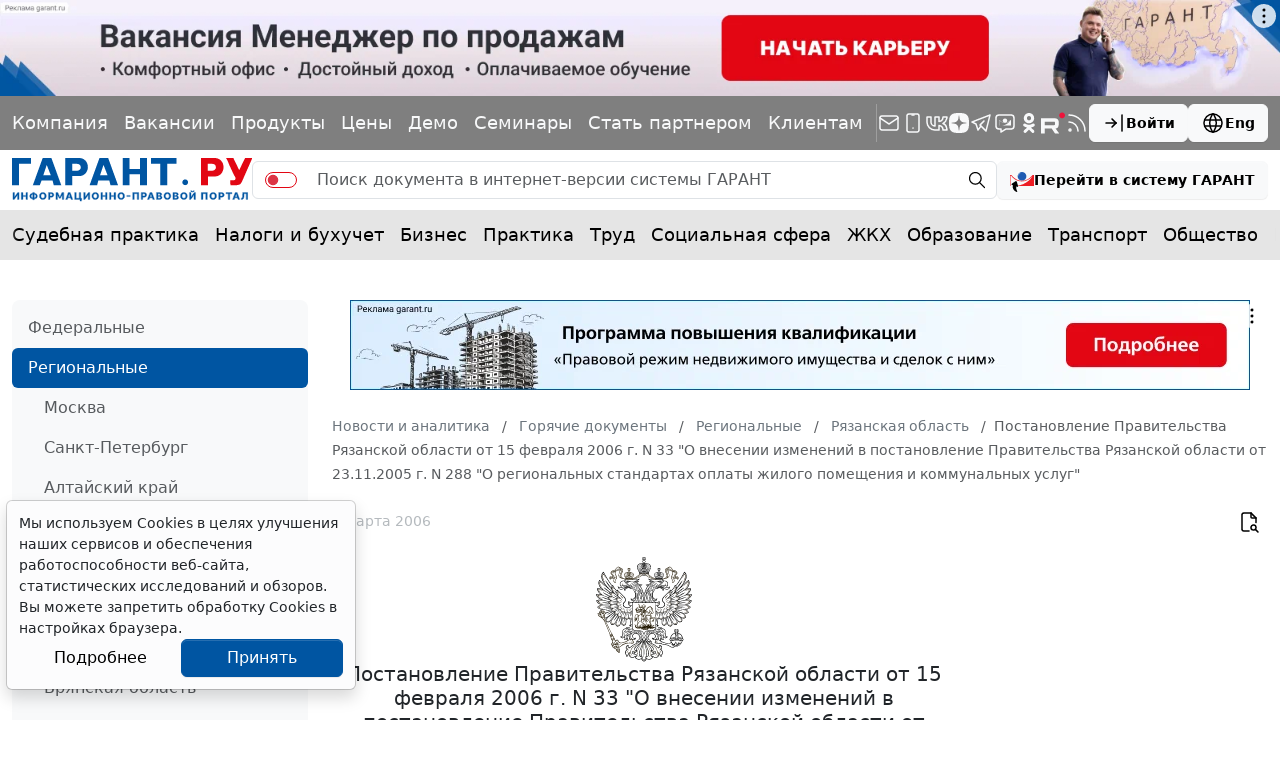

--- FILE ---
content_type: application/javascript;charset=utf-8
request_url: https://w.uptolike.com/widgets/v1/version.js?cb=cb__utl_cb_share_1769023312758524
body_size: 398
content:
cb__utl_cb_share_1769023312758524('1ea92d09c43527572b24fe052f11127b');